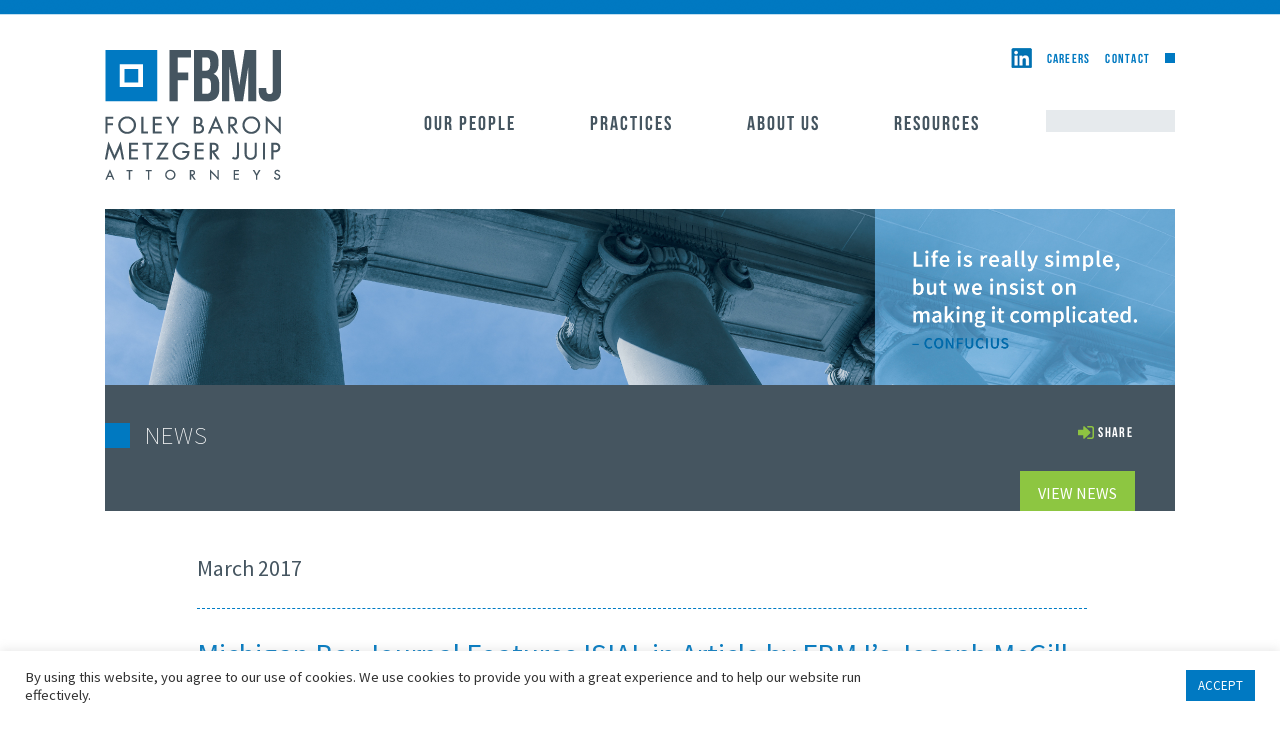

--- FILE ---
content_type: text/html; charset=UTF-8
request_url: https://fbmjlaw.com/fbmj-news/michigan-bar-journal-features-isial-in-article-by-fbmjs-joseph-mcgill/
body_size: 18726
content:
<!DOCTYPE html>
<html dir="ltr" lang="en-US" prefix="og: https://ogp.me/ns#" class="no-js">
<head>
	<meta charset="UTF-8">
	<meta name="viewport" content="width=device-width, initial-scale=1, maximum-scale=1">
    <meta name="format-detection" content="telephone=no">
	<link rel="profile" href="https://gmpg.org/xfn/11">
	<link rel="pingback" href="https://fbmjlaw.com/xmlrpc.php">
	<!--[if lt IE 9]>
	<script src="https://fbmjlaw.com/wp-content/themes/fbmj/js/html5.js"></script>
	<![endif]-->
	<script>(function(){document.documentElement.className='js'})();</script>
<meta name="twitter:site" content="" />
<meta name="twitter:image" content="https://fbmjlaw.com/wp-content/uploads/2015/05/slide2_left.png">

    <!-- Latest compiled and minified CSS for bootstrap-->
    <link rel="stylesheet" href="https://fbmjlaw.com/wp-content/themes/fbmj/bootstrap/3.2.0/css/bootstrap.min.css">
    <!-- Optional theme for bootstrap-->
    <link rel="stylesheet" href="https://fbmjlaw.com/wp-content/themes/fbmj/bootstrap/3.2.0/css/bootstrap-theme.min.css">

    <link href='https://fonts.googleapis.com/css?family=Oswald:400,300,700' rel='stylesheet' type='text/css'>
    <link href='https://fonts.googleapis.com/css?family=Source+Sans+Pro:400,600,700,300,200' rel='stylesheet' type='text/css'>
<link href='https://maxcdn.bootstrapcdn.com/font-awesome/4.3.0/css/font-awesome.min.css' rel='stylesheet' type='text/css'>
<link rel="stylesheet" href="https://fbmjlaw.com/wp-content/themes/fbmj/css/print.css" media="print">



<style>
	.linkedinmobile{
		float:right;
	}
	.iconhover:hover{
		opacity:0.6;
	}
.page-template-template-practices-page .panel-body h2 {
	font-size: 26px !important;
}
.news-heading a {
    font-weight: 300;
}
.news-heading .side-top a {
    font-weight: 400;
    float: none;
    margin-left: 3px;
    margin-right: 3px;
    position: relative;
    top: 1px;
}
div.entry-breadcum a {
    color: #fff;
    font-weight: 300;
}
.page-template-template-news .h-resource {
	color: #455560 !important;
}

.page-template-template-practices-page .h-practice {
	color: #455560 !important;
}

.page-template-page_archive_news .h-year {
	color: #455560 !important;
}


.page-template-template-news .h-resource:hover {
	color: #455560 !important;
}

.page-template-template-practices-page .h-practice:hover {
	color: #455560 !important;
}

.page-template-page_archive_news .h-year:hover {
	color: #455560 !important;
}
.page-template-page_archive_news .custom-archive-news {
    border-bottom: 0px !important;
    margin-top: -50px !important;
}
.page-template-page_archive_news .panel-default>.panel-heading {
    min-height: 40px;
    margin-bottom: 10px;
}
.page-template-page_archive_news .entry-content {
    margin-top: 48px !important;
    max-width: 1035px;
}
.news-heading .side-top a {
    font-weight: 400 !important;
    }

   .page-template-page_archive_news .panel-body, .page-template-template-practices-page .panel-body {
    padding: 15px;
    border-bottom: 0px dashed #007cc5 !important;
}
.page-template-page_archive_news .news-row h2 {
    border: 0px !important;

}
.panel-body {
	border: 0px !important;
}
.dv {
	display: block;
}
.mv {
	display: none;
}
@media (max-width:767px){
.page-template-page_archive_news .margin-minus , .page-template-template-practices-page .margin-minus {
display: none;
}
.dv {
	display: none;
}
.mv {
	display: block;
}
.page-template-page_archive_news .tagged-panel, .page-template-template-practices-page .tagged-panel {
    margin: 0px 15px !important;
    margin-top: 20px !important;
}
.page-template-page_archive_news .entry-content {
    margin-top: 25px !important;
}
.page-template-view-all-catgory-practices .news-wrap h2 {
	color: #455560 !important;
margin-bottom: 20px;
text-transform: capitalize;
margin-left: 0px !important;
padding-left: 0px !important;
margin-left: -20px !important;
}
.page-template-view-all-catgory-practices .news-row h2 {
    color: #455560 !important;
    margin-bottom: 20px;
    text-transform: capitalize;
    margin-left: 0px !important;
    padding-left: 0px !important;
    margin-left: 0px !important;
}
}
.page-template-template-practices-page .panel-body h2 a:hover {
    color: #88c847 !important;
}

#collapse2 .panel-body h2 a {
    padding: 0px !important;
}
.page-template-page_archive_news .panel-body h2, .page-template-template-practices-page .panel-body h2{
border-bottom:1px dashed #007cc5 !important;
}
.main-content-1 a {
    color: #132749;
    text-decoration: none;
    font-weight: 600;
}
.right-head-tt {
	margin-top: 20px !important;
}

/* .single-career article ul {
	margin-top: 20px;
} */
.single-career article ul li {
	font-size: 16px;
}

.single-career article ul {
	margin-bottom: 20px;
}

.single-career article ul:last-child {
	margin-bottom: initial;
}
.single-career article p a:hover {
    color: #8ec440 ;
}
@media (max-width:767px){
.news_details_page p {
    font-size: 18px !important;
    margin-top: 0px !important;
    margin-bottom: 0px !important;
}
.single-fbmj_practices .right-sidebar li a {
    color: #455560 !important;
    font-size: 16px;
}
.right-head-tt {
	margin-top: 0px !important;
}

}
	
@media (min-width:481px){	
	.linkedinmobile{
		display:none;
	}
</style>

	<title>Michigan Bar Journal Features ISIAL in Article by FBMJ’s Joseph McGill | Foley, Baron, Metzger &amp; Juip Attorneys, PLLC</title>
	<style>img:is([sizes="auto" i], [sizes^="auto," i]) { contain-intrinsic-size: 3000px 1500px }</style>
	
		<!-- All in One SEO 4.9.3 - aioseo.com -->
	<meta name="description" content="Attorney Joe McGill co-authored an article published in the March, 2017 edition of the Michigan Bar Journal featuring the Incorporated Society of Irish American Lawyers (ISIAL). McGill serves as the president of this specialty bar association comprised primarily of Michigan judges and attorneys with a personal connection to or interest in Irish-American heritage. The article" />
	<meta name="robots" content="max-image-preview:large" />
	<link rel="canonical" href="https://fbmjlaw.com/fbmj-news/michigan-bar-journal-features-isial-in-article-by-fbmjs-joseph-mcgill/" />
	<meta name="generator" content="All in One SEO (AIOSEO) 4.9.3" />
		<meta property="og:locale" content="en_US" />
		<meta property="og:site_name" content="Foley, Baron, Metzger &amp; Juip Attorneys, PLLC |" />
		<meta property="og:type" content="article" />
		<meta property="og:title" content="Michigan Bar Journal Features ISIAL in Article by FBMJ’s Joseph McGill | Foley, Baron, Metzger &amp; Juip Attorneys, PLLC" />
		<meta property="og:description" content="Attorney Joe McGill co-authored an article published in the March, 2017 edition of the Michigan Bar Journal featuring the Incorporated Society of Irish American Lawyers (ISIAL). McGill serves as the president of this specialty bar association comprised primarily of Michigan judges and attorneys with a personal connection to or interest in Irish-American heritage. The article" />
		<meta property="og:url" content="https://fbmjlaw.com/fbmj-news/michigan-bar-journal-features-isial-in-article-by-fbmjs-joseph-mcgill/" />
		<meta property="article:published_time" content="2017-03-15T15:17:26+00:00" />
		<meta property="article:modified_time" content="2017-05-26T15:53:19+00:00" />
		<meta name="twitter:card" content="summary" />
		<meta name="twitter:title" content="Michigan Bar Journal Features ISIAL in Article by FBMJ’s Joseph McGill | Foley, Baron, Metzger &amp; Juip Attorneys, PLLC" />
		<meta name="twitter:description" content="Attorney Joe McGill co-authored an article published in the March, 2017 edition of the Michigan Bar Journal featuring the Incorporated Society of Irish American Lawyers (ISIAL). McGill serves as the president of this specialty bar association comprised primarily of Michigan judges and attorneys with a personal connection to or interest in Irish-American heritage. The article" />
		<script type="application/ld+json" class="aioseo-schema">
			{"@context":"https:\/\/schema.org","@graph":[{"@type":"BreadcrumbList","@id":"https:\/\/fbmjlaw.com\/fbmj-news\/michigan-bar-journal-features-isial-in-article-by-fbmjs-joseph-mcgill\/#breadcrumblist","itemListElement":[{"@type":"ListItem","@id":"https:\/\/fbmjlaw.com#listItem","position":1,"name":"Home","item":"https:\/\/fbmjlaw.com","nextItem":{"@type":"ListItem","@id":"https:\/\/fbmjlaw.com\/fbmj-news\/#listItem","name":"News"}},{"@type":"ListItem","@id":"https:\/\/fbmjlaw.com\/fbmj-news\/#listItem","position":2,"name":"News","item":"https:\/\/fbmjlaw.com\/fbmj-news\/","nextItem":{"@type":"ListItem","@id":"https:\/\/fbmjlaw.com\/news_month\/march-2017\/#listItem","name":"March 2017"},"previousItem":{"@type":"ListItem","@id":"https:\/\/fbmjlaw.com#listItem","name":"Home"}},{"@type":"ListItem","@id":"https:\/\/fbmjlaw.com\/news_month\/march-2017\/#listItem","position":3,"name":"March 2017","item":"https:\/\/fbmjlaw.com\/news_month\/march-2017\/","nextItem":{"@type":"ListItem","@id":"https:\/\/fbmjlaw.com\/fbmj-news\/michigan-bar-journal-features-isial-in-article-by-fbmjs-joseph-mcgill\/#listItem","name":"Michigan Bar Journal Features ISIAL in Article by FBMJ\u2019s Joseph McGill"},"previousItem":{"@type":"ListItem","@id":"https:\/\/fbmjlaw.com\/fbmj-news\/#listItem","name":"News"}},{"@type":"ListItem","@id":"https:\/\/fbmjlaw.com\/fbmj-news\/michigan-bar-journal-features-isial-in-article-by-fbmjs-joseph-mcgill\/#listItem","position":4,"name":"Michigan Bar Journal Features ISIAL in Article by FBMJ\u2019s Joseph McGill","previousItem":{"@type":"ListItem","@id":"https:\/\/fbmjlaw.com\/news_month\/march-2017\/#listItem","name":"March 2017"}}]},{"@type":"Organization","@id":"https:\/\/fbmjlaw.com\/#organization","name":"Foley, Baron, Metzger & Juip Attorneys, PLLC","url":"https:\/\/fbmjlaw.com\/"},{"@type":"WebPage","@id":"https:\/\/fbmjlaw.com\/fbmj-news\/michigan-bar-journal-features-isial-in-article-by-fbmjs-joseph-mcgill\/#webpage","url":"https:\/\/fbmjlaw.com\/fbmj-news\/michigan-bar-journal-features-isial-in-article-by-fbmjs-joseph-mcgill\/","name":"Michigan Bar Journal Features ISIAL in Article by FBMJ\u2019s Joseph McGill | Foley, Baron, Metzger & Juip Attorneys, PLLC","description":"Attorney Joe McGill co-authored an article published in the March, 2017 edition of the Michigan Bar Journal featuring the Incorporated Society of Irish American Lawyers (ISIAL). McGill serves as the president of this specialty bar association comprised primarily of Michigan judges and attorneys with a personal connection to or interest in Irish-American heritage. The article","inLanguage":"en-US","isPartOf":{"@id":"https:\/\/fbmjlaw.com\/#website"},"breadcrumb":{"@id":"https:\/\/fbmjlaw.com\/fbmj-news\/michigan-bar-journal-features-isial-in-article-by-fbmjs-joseph-mcgill\/#breadcrumblist"},"image":{"@type":"ImageObject","url":"https:\/\/fbmjlaw.com\/wp-content\/uploads\/2017\/03\/FBMJ-IrishBarAssociation.jpg","@id":"https:\/\/fbmjlaw.com\/fbmj-news\/michigan-bar-journal-features-isial-in-article-by-fbmjs-joseph-mcgill\/#mainImage","width":277,"height":156},"primaryImageOfPage":{"@id":"https:\/\/fbmjlaw.com\/fbmj-news\/michigan-bar-journal-features-isial-in-article-by-fbmjs-joseph-mcgill\/#mainImage"},"datePublished":"2017-03-15T15:17:26-04:00","dateModified":"2017-05-26T15:53:19-04:00"},{"@type":"WebSite","@id":"https:\/\/fbmjlaw.com\/#website","url":"https:\/\/fbmjlaw.com\/","name":"Foley, Baron, Metzger & Juip Attorneys, PLLC","inLanguage":"en-US","publisher":{"@id":"https:\/\/fbmjlaw.com\/#organization"}}]}
		</script>
		<!-- All in One SEO -->

<link rel='dns-prefetch' href='//fonts.googleapis.com' />
<link rel="alternate" type="application/rss+xml" title="Foley, Baron, Metzger &amp; Juip Attorneys, PLLC &raquo; Feed" href="https://fbmjlaw.com/feed/" />
<link rel="alternate" type="application/rss+xml" title="Foley, Baron, Metzger &amp; Juip Attorneys, PLLC &raquo; Comments Feed" href="https://fbmjlaw.com/comments/feed/" />
<script type="text/javascript">
/* <![CDATA[ */
window._wpemojiSettings = {"baseUrl":"https:\/\/s.w.org\/images\/core\/emoji\/16.0.1\/72x72\/","ext":".png","svgUrl":"https:\/\/s.w.org\/images\/core\/emoji\/16.0.1\/svg\/","svgExt":".svg","source":{"concatemoji":"https:\/\/fbmjlaw.com\/wp-includes\/js\/wp-emoji-release.min.js?ver=6.8.3"}};
/*! This file is auto-generated */
!function(s,n){var o,i,e;function c(e){try{var t={supportTests:e,timestamp:(new Date).valueOf()};sessionStorage.setItem(o,JSON.stringify(t))}catch(e){}}function p(e,t,n){e.clearRect(0,0,e.canvas.width,e.canvas.height),e.fillText(t,0,0);var t=new Uint32Array(e.getImageData(0,0,e.canvas.width,e.canvas.height).data),a=(e.clearRect(0,0,e.canvas.width,e.canvas.height),e.fillText(n,0,0),new Uint32Array(e.getImageData(0,0,e.canvas.width,e.canvas.height).data));return t.every(function(e,t){return e===a[t]})}function u(e,t){e.clearRect(0,0,e.canvas.width,e.canvas.height),e.fillText(t,0,0);for(var n=e.getImageData(16,16,1,1),a=0;a<n.data.length;a++)if(0!==n.data[a])return!1;return!0}function f(e,t,n,a){switch(t){case"flag":return n(e,"\ud83c\udff3\ufe0f\u200d\u26a7\ufe0f","\ud83c\udff3\ufe0f\u200b\u26a7\ufe0f")?!1:!n(e,"\ud83c\udde8\ud83c\uddf6","\ud83c\udde8\u200b\ud83c\uddf6")&&!n(e,"\ud83c\udff4\udb40\udc67\udb40\udc62\udb40\udc65\udb40\udc6e\udb40\udc67\udb40\udc7f","\ud83c\udff4\u200b\udb40\udc67\u200b\udb40\udc62\u200b\udb40\udc65\u200b\udb40\udc6e\u200b\udb40\udc67\u200b\udb40\udc7f");case"emoji":return!a(e,"\ud83e\udedf")}return!1}function g(e,t,n,a){var r="undefined"!=typeof WorkerGlobalScope&&self instanceof WorkerGlobalScope?new OffscreenCanvas(300,150):s.createElement("canvas"),o=r.getContext("2d",{willReadFrequently:!0}),i=(o.textBaseline="top",o.font="600 32px Arial",{});return e.forEach(function(e){i[e]=t(o,e,n,a)}),i}function t(e){var t=s.createElement("script");t.src=e,t.defer=!0,s.head.appendChild(t)}"undefined"!=typeof Promise&&(o="wpEmojiSettingsSupports",i=["flag","emoji"],n.supports={everything:!0,everythingExceptFlag:!0},e=new Promise(function(e){s.addEventListener("DOMContentLoaded",e,{once:!0})}),new Promise(function(t){var n=function(){try{var e=JSON.parse(sessionStorage.getItem(o));if("object"==typeof e&&"number"==typeof e.timestamp&&(new Date).valueOf()<e.timestamp+604800&&"object"==typeof e.supportTests)return e.supportTests}catch(e){}return null}();if(!n){if("undefined"!=typeof Worker&&"undefined"!=typeof OffscreenCanvas&&"undefined"!=typeof URL&&URL.createObjectURL&&"undefined"!=typeof Blob)try{var e="postMessage("+g.toString()+"("+[JSON.stringify(i),f.toString(),p.toString(),u.toString()].join(",")+"));",a=new Blob([e],{type:"text/javascript"}),r=new Worker(URL.createObjectURL(a),{name:"wpTestEmojiSupports"});return void(r.onmessage=function(e){c(n=e.data),r.terminate(),t(n)})}catch(e){}c(n=g(i,f,p,u))}t(n)}).then(function(e){for(var t in e)n.supports[t]=e[t],n.supports.everything=n.supports.everything&&n.supports[t],"flag"!==t&&(n.supports.everythingExceptFlag=n.supports.everythingExceptFlag&&n.supports[t]);n.supports.everythingExceptFlag=n.supports.everythingExceptFlag&&!n.supports.flag,n.DOMReady=!1,n.readyCallback=function(){n.DOMReady=!0}}).then(function(){return e}).then(function(){var e;n.supports.everything||(n.readyCallback(),(e=n.source||{}).concatemoji?t(e.concatemoji):e.wpemoji&&e.twemoji&&(t(e.twemoji),t(e.wpemoji)))}))}((window,document),window._wpemojiSettings);
/* ]]> */
</script>
<style id='wp-emoji-styles-inline-css' type='text/css'>

	img.wp-smiley, img.emoji {
		display: inline !important;
		border: none !important;
		box-shadow: none !important;
		height: 1em !important;
		width: 1em !important;
		margin: 0 0.07em !important;
		vertical-align: -0.1em !important;
		background: none !important;
		padding: 0 !important;
	}
</style>
<link rel='stylesheet' id='wp-block-library-css' href='https://fbmjlaw.com/wp-includes/css/dist/block-library/style.min.css?ver=6.8.3' type='text/css' media='all' />
<style id='classic-theme-styles-inline-css' type='text/css'>
/*! This file is auto-generated */
.wp-block-button__link{color:#fff;background-color:#32373c;border-radius:9999px;box-shadow:none;text-decoration:none;padding:calc(.667em + 2px) calc(1.333em + 2px);font-size:1.125em}.wp-block-file__button{background:#32373c;color:#fff;text-decoration:none}
</style>
<link rel='stylesheet' id='aioseo/css/src/vue/standalone/blocks/table-of-contents/global.scss-css' href='https://fbmjlaw.com/wp-content/plugins/all-in-one-seo-pack/dist/Lite/assets/css/table-of-contents/global.e90f6d47.css?ver=4.9.3' type='text/css' media='all' />
<style id='global-styles-inline-css' type='text/css'>
:root{--wp--preset--aspect-ratio--square: 1;--wp--preset--aspect-ratio--4-3: 4/3;--wp--preset--aspect-ratio--3-4: 3/4;--wp--preset--aspect-ratio--3-2: 3/2;--wp--preset--aspect-ratio--2-3: 2/3;--wp--preset--aspect-ratio--16-9: 16/9;--wp--preset--aspect-ratio--9-16: 9/16;--wp--preset--color--black: #000000;--wp--preset--color--cyan-bluish-gray: #abb8c3;--wp--preset--color--white: #ffffff;--wp--preset--color--pale-pink: #f78da7;--wp--preset--color--vivid-red: #cf2e2e;--wp--preset--color--luminous-vivid-orange: #ff6900;--wp--preset--color--luminous-vivid-amber: #fcb900;--wp--preset--color--light-green-cyan: #7bdcb5;--wp--preset--color--vivid-green-cyan: #00d084;--wp--preset--color--pale-cyan-blue: #8ed1fc;--wp--preset--color--vivid-cyan-blue: #0693e3;--wp--preset--color--vivid-purple: #9b51e0;--wp--preset--gradient--vivid-cyan-blue-to-vivid-purple: linear-gradient(135deg,rgba(6,147,227,1) 0%,rgb(155,81,224) 100%);--wp--preset--gradient--light-green-cyan-to-vivid-green-cyan: linear-gradient(135deg,rgb(122,220,180) 0%,rgb(0,208,130) 100%);--wp--preset--gradient--luminous-vivid-amber-to-luminous-vivid-orange: linear-gradient(135deg,rgba(252,185,0,1) 0%,rgba(255,105,0,1) 100%);--wp--preset--gradient--luminous-vivid-orange-to-vivid-red: linear-gradient(135deg,rgba(255,105,0,1) 0%,rgb(207,46,46) 100%);--wp--preset--gradient--very-light-gray-to-cyan-bluish-gray: linear-gradient(135deg,rgb(238,238,238) 0%,rgb(169,184,195) 100%);--wp--preset--gradient--cool-to-warm-spectrum: linear-gradient(135deg,rgb(74,234,220) 0%,rgb(151,120,209) 20%,rgb(207,42,186) 40%,rgb(238,44,130) 60%,rgb(251,105,98) 80%,rgb(254,248,76) 100%);--wp--preset--gradient--blush-light-purple: linear-gradient(135deg,rgb(255,206,236) 0%,rgb(152,150,240) 100%);--wp--preset--gradient--blush-bordeaux: linear-gradient(135deg,rgb(254,205,165) 0%,rgb(254,45,45) 50%,rgb(107,0,62) 100%);--wp--preset--gradient--luminous-dusk: linear-gradient(135deg,rgb(255,203,112) 0%,rgb(199,81,192) 50%,rgb(65,88,208) 100%);--wp--preset--gradient--pale-ocean: linear-gradient(135deg,rgb(255,245,203) 0%,rgb(182,227,212) 50%,rgb(51,167,181) 100%);--wp--preset--gradient--electric-grass: linear-gradient(135deg,rgb(202,248,128) 0%,rgb(113,206,126) 100%);--wp--preset--gradient--midnight: linear-gradient(135deg,rgb(2,3,129) 0%,rgb(40,116,252) 100%);--wp--preset--font-size--small: 13px;--wp--preset--font-size--medium: 20px;--wp--preset--font-size--large: 36px;--wp--preset--font-size--x-large: 42px;--wp--preset--spacing--20: 0.44rem;--wp--preset--spacing--30: 0.67rem;--wp--preset--spacing--40: 1rem;--wp--preset--spacing--50: 1.5rem;--wp--preset--spacing--60: 2.25rem;--wp--preset--spacing--70: 3.38rem;--wp--preset--spacing--80: 5.06rem;--wp--preset--shadow--natural: 6px 6px 9px rgba(0, 0, 0, 0.2);--wp--preset--shadow--deep: 12px 12px 50px rgba(0, 0, 0, 0.4);--wp--preset--shadow--sharp: 6px 6px 0px rgba(0, 0, 0, 0.2);--wp--preset--shadow--outlined: 6px 6px 0px -3px rgba(255, 255, 255, 1), 6px 6px rgba(0, 0, 0, 1);--wp--preset--shadow--crisp: 6px 6px 0px rgba(0, 0, 0, 1);}:where(.is-layout-flex){gap: 0.5em;}:where(.is-layout-grid){gap: 0.5em;}body .is-layout-flex{display: flex;}.is-layout-flex{flex-wrap: wrap;align-items: center;}.is-layout-flex > :is(*, div){margin: 0;}body .is-layout-grid{display: grid;}.is-layout-grid > :is(*, div){margin: 0;}:where(.wp-block-columns.is-layout-flex){gap: 2em;}:where(.wp-block-columns.is-layout-grid){gap: 2em;}:where(.wp-block-post-template.is-layout-flex){gap: 1.25em;}:where(.wp-block-post-template.is-layout-grid){gap: 1.25em;}.has-black-color{color: var(--wp--preset--color--black) !important;}.has-cyan-bluish-gray-color{color: var(--wp--preset--color--cyan-bluish-gray) !important;}.has-white-color{color: var(--wp--preset--color--white) !important;}.has-pale-pink-color{color: var(--wp--preset--color--pale-pink) !important;}.has-vivid-red-color{color: var(--wp--preset--color--vivid-red) !important;}.has-luminous-vivid-orange-color{color: var(--wp--preset--color--luminous-vivid-orange) !important;}.has-luminous-vivid-amber-color{color: var(--wp--preset--color--luminous-vivid-amber) !important;}.has-light-green-cyan-color{color: var(--wp--preset--color--light-green-cyan) !important;}.has-vivid-green-cyan-color{color: var(--wp--preset--color--vivid-green-cyan) !important;}.has-pale-cyan-blue-color{color: var(--wp--preset--color--pale-cyan-blue) !important;}.has-vivid-cyan-blue-color{color: var(--wp--preset--color--vivid-cyan-blue) !important;}.has-vivid-purple-color{color: var(--wp--preset--color--vivid-purple) !important;}.has-black-background-color{background-color: var(--wp--preset--color--black) !important;}.has-cyan-bluish-gray-background-color{background-color: var(--wp--preset--color--cyan-bluish-gray) !important;}.has-white-background-color{background-color: var(--wp--preset--color--white) !important;}.has-pale-pink-background-color{background-color: var(--wp--preset--color--pale-pink) !important;}.has-vivid-red-background-color{background-color: var(--wp--preset--color--vivid-red) !important;}.has-luminous-vivid-orange-background-color{background-color: var(--wp--preset--color--luminous-vivid-orange) !important;}.has-luminous-vivid-amber-background-color{background-color: var(--wp--preset--color--luminous-vivid-amber) !important;}.has-light-green-cyan-background-color{background-color: var(--wp--preset--color--light-green-cyan) !important;}.has-vivid-green-cyan-background-color{background-color: var(--wp--preset--color--vivid-green-cyan) !important;}.has-pale-cyan-blue-background-color{background-color: var(--wp--preset--color--pale-cyan-blue) !important;}.has-vivid-cyan-blue-background-color{background-color: var(--wp--preset--color--vivid-cyan-blue) !important;}.has-vivid-purple-background-color{background-color: var(--wp--preset--color--vivid-purple) !important;}.has-black-border-color{border-color: var(--wp--preset--color--black) !important;}.has-cyan-bluish-gray-border-color{border-color: var(--wp--preset--color--cyan-bluish-gray) !important;}.has-white-border-color{border-color: var(--wp--preset--color--white) !important;}.has-pale-pink-border-color{border-color: var(--wp--preset--color--pale-pink) !important;}.has-vivid-red-border-color{border-color: var(--wp--preset--color--vivid-red) !important;}.has-luminous-vivid-orange-border-color{border-color: var(--wp--preset--color--luminous-vivid-orange) !important;}.has-luminous-vivid-amber-border-color{border-color: var(--wp--preset--color--luminous-vivid-amber) !important;}.has-light-green-cyan-border-color{border-color: var(--wp--preset--color--light-green-cyan) !important;}.has-vivid-green-cyan-border-color{border-color: var(--wp--preset--color--vivid-green-cyan) !important;}.has-pale-cyan-blue-border-color{border-color: var(--wp--preset--color--pale-cyan-blue) !important;}.has-vivid-cyan-blue-border-color{border-color: var(--wp--preset--color--vivid-cyan-blue) !important;}.has-vivid-purple-border-color{border-color: var(--wp--preset--color--vivid-purple) !important;}.has-vivid-cyan-blue-to-vivid-purple-gradient-background{background: var(--wp--preset--gradient--vivid-cyan-blue-to-vivid-purple) !important;}.has-light-green-cyan-to-vivid-green-cyan-gradient-background{background: var(--wp--preset--gradient--light-green-cyan-to-vivid-green-cyan) !important;}.has-luminous-vivid-amber-to-luminous-vivid-orange-gradient-background{background: var(--wp--preset--gradient--luminous-vivid-amber-to-luminous-vivid-orange) !important;}.has-luminous-vivid-orange-to-vivid-red-gradient-background{background: var(--wp--preset--gradient--luminous-vivid-orange-to-vivid-red) !important;}.has-very-light-gray-to-cyan-bluish-gray-gradient-background{background: var(--wp--preset--gradient--very-light-gray-to-cyan-bluish-gray) !important;}.has-cool-to-warm-spectrum-gradient-background{background: var(--wp--preset--gradient--cool-to-warm-spectrum) !important;}.has-blush-light-purple-gradient-background{background: var(--wp--preset--gradient--blush-light-purple) !important;}.has-blush-bordeaux-gradient-background{background: var(--wp--preset--gradient--blush-bordeaux) !important;}.has-luminous-dusk-gradient-background{background: var(--wp--preset--gradient--luminous-dusk) !important;}.has-pale-ocean-gradient-background{background: var(--wp--preset--gradient--pale-ocean) !important;}.has-electric-grass-gradient-background{background: var(--wp--preset--gradient--electric-grass) !important;}.has-midnight-gradient-background{background: var(--wp--preset--gradient--midnight) !important;}.has-small-font-size{font-size: var(--wp--preset--font-size--small) !important;}.has-medium-font-size{font-size: var(--wp--preset--font-size--medium) !important;}.has-large-font-size{font-size: var(--wp--preset--font-size--large) !important;}.has-x-large-font-size{font-size: var(--wp--preset--font-size--x-large) !important;}
:where(.wp-block-post-template.is-layout-flex){gap: 1.25em;}:where(.wp-block-post-template.is-layout-grid){gap: 1.25em;}
:where(.wp-block-columns.is-layout-flex){gap: 2em;}:where(.wp-block-columns.is-layout-grid){gap: 2em;}
:root :where(.wp-block-pullquote){font-size: 1.5em;line-height: 1.6;}
</style>
<link rel='stylesheet' id='cookie-law-info-css' href='https://fbmjlaw.com/wp-content/plugins/cookie-law-info/legacy/public/css/cookie-law-info-public.css?ver=3.3.9.1' type='text/css' media='all' />
<link rel='stylesheet' id='cookie-law-info-gdpr-css' href='https://fbmjlaw.com/wp-content/plugins/cookie-law-info/legacy/public/css/cookie-law-info-gdpr.css?ver=3.3.9.1' type='text/css' media='all' />
<link rel='stylesheet' id='wpsm_ac-font-awesome-front-css' href='https://fbmjlaw.com/wp-content/plugins/responsive-accordion-and-collapse/css/font-awesome/css/font-awesome.min.css?ver=6.8.3' type='text/css' media='all' />
<link rel='stylesheet' id='wpsm_ac_bootstrap-front-css' href='https://fbmjlaw.com/wp-content/plugins/responsive-accordion-and-collapse/css/bootstrap-front.css?ver=6.8.3' type='text/css' media='all' />
<link rel='stylesheet' id='wp-components-css' href='https://fbmjlaw.com/wp-includes/css/dist/components/style.min.css?ver=6.8.3' type='text/css' media='all' />
<link rel='stylesheet' id='godaddy-styles-css' href='https://fbmjlaw.com/wp-content/mu-plugins/vendor/wpex/godaddy-launch/includes/Dependencies/GoDaddy/Styles/build/latest.css?ver=2.0.2' type='text/css' media='all' />
<link rel='stylesheet' id='twentyfifteen-fonts-css' href='//fonts.googleapis.com/css?family=Noto+Sans%3A400italic%2C700italic%2C400%2C700%7CNoto+Serif%3A400italic%2C700italic%2C400%2C700%7CInconsolata%3A400%2C700&#038;subset=latin%2Clatin-ext' type='text/css' media='all' />
<link rel='stylesheet' id='genericons-css' href='https://fbmjlaw.com/wp-content/themes/fbmj/genericons/genericons.css?ver=3.2' type='text/css' media='all' />
<link rel='stylesheet' id='twentyfifteen-style-css' href='https://fbmjlaw.com/wp-content/themes/fbmj/style.css?ver=6.8.3' type='text/css' media='all' />
<style id='twentyfifteen-style-inline-css' type='text/css'>

            .post-navigation .nav-previous { background-image: url(https://fbmjlaw.com/wp-content/uploads/2017/03/FBMJ-Medical-Malpractice.jpg); }
            .post-navigation .nav-previous .post-title, .post-navigation .nav-previous a:hover .post-title, .post-navigation .nav-previous .meta-nav { color: #fff; }
            .post-navigation .nav-previous a:before { background-color: rgba(0, 0, 0, 0.4); }
        
            .post-navigation .nav-next { background-image: url(https://fbmjlaw.com/wp-content/uploads/2017/04/FBMJ-Medical-Marijuana-Policy.jpg); }
            .post-navigation .nav-next .post-title, .post-navigation .nav-next a:hover .post-title, .post-navigation .nav-next .meta-nav { color: #fff; }
            .post-navigation .nav-next a:before { background-color: rgba(0, 0, 0, 0.4); }
        
</style>
<!--[if lt IE 9]>
<link rel='stylesheet' id='twentyfifteen-ie-css' href='https://fbmjlaw.com/wp-content/themes/fbmj/css/ie.css?ver=20141010' type='text/css' media='all' />
<![endif]-->
<!--[if lt IE 8]>
<link rel='stylesheet' id='twentyfifteen-ie7-css' href='https://fbmjlaw.com/wp-content/themes/fbmj/css/ie7.css?ver=20141010' type='text/css' media='all' />
<![endif]-->
<link rel='stylesheet' id='custom-css' href='https://fbmjlaw.com/wp-content/themes/fbmj/css/custom.css?ver=6.8.3' type='text/css' media='all' />
<link rel='stylesheet' id='heateor_sss_frontend_css-css' href='https://fbmjlaw.com/wp-content/plugins/sassy-social-share/public/css/sassy-social-share-public.css?ver=3.3.79' type='text/css' media='all' />
<style id='heateor_sss_frontend_css-inline-css' type='text/css'>
.heateor_sss_button_instagram span.heateor_sss_svg,a.heateor_sss_instagram span.heateor_sss_svg{background:radial-gradient(circle at 30% 107%,#fdf497 0,#fdf497 5%,#fd5949 45%,#d6249f 60%,#285aeb 90%)}div.heateor_sss_horizontal_sharing a.heateor_sss_button_instagram span{background:#8ec341!important;}div.heateor_sss_standard_follow_icons_container a.heateor_sss_button_instagram span{background:#8ec341}div.heateor_sss_horizontal_sharing a.heateor_sss_button_instagram span:hover{background:#8ec341!important;}div.heateor_sss_standard_follow_icons_container a.heateor_sss_button_instagram span:hover{background:#8ec341}.heateor_sss_horizontal_sharing .heateor_sss_svg,.heateor_sss_standard_follow_icons_container .heateor_sss_svg{background-color:#8ec341!important;background:#8ec341!important;color:#fff;border-width:0px;border-style:solid;border-color:transparent}div.heateor_sss_horizontal_sharing span.heateor_sss_svg svg:hover path:not(.heateor_sss_no_fill),div.heateor_sss_horizontal_sharing span.heateor_sss_svg svg:hover ellipse, div.heateor_sss_horizontal_sharing span.heateor_sss_svg svg:hover circle, div.heateor_sss_horizontal_sharing span.heateor_sss_svg svg:hover polygon, div.heateor_sss_horizontal_sharing span.heateor_sss_svg svg:hover rect:not(.heateor_sss_no_fill){fill:#fff}div.heateor_sss_horizontal_sharing span.heateor_sss_svg svg:hover path.heateor_sss_svg_stroke, div.heateor_sss_horizontal_sharing span.heateor_sss_svg svg:hover rect.heateor_sss_svg_stroke{stroke:#fff}.heateor_sss_horizontal_sharing span.heateor_sss_svg:hover,.heateor_sss_standard_follow_icons_container span.heateor_sss_svg:hover{background-color:#8ec341!important;background:#8ec341!importantcolor:#fff;border-color:transparent;}.heateor_sss_vertical_sharing span.heateor_sss_svg,.heateor_sss_floating_follow_icons_container span.heateor_sss_svg{color:#fff;border-width:0px;border-style:solid;border-color:transparent;}.heateor_sss_vertical_sharing span.heateor_sss_svg:hover,.heateor_sss_floating_follow_icons_container span.heateor_sss_svg:hover{border-color:transparent;}@media screen and (max-width:783px) {.heateor_sss_vertical_sharing{display:none!important}}
</style>
<script type="text/javascript" src="https://fbmjlaw.com/wp-includes/js/jquery/jquery.min.js?ver=3.7.1" id="jquery-core-js"></script>
<script type="text/javascript" src="https://fbmjlaw.com/wp-includes/js/jquery/jquery-migrate.min.js?ver=3.4.1" id="jquery-migrate-js"></script>
<script type="text/javascript" id="cookie-law-info-js-extra">
/* <![CDATA[ */
var Cli_Data = {"nn_cookie_ids":[],"cookielist":[],"non_necessary_cookies":[],"ccpaEnabled":"","ccpaRegionBased":"","ccpaBarEnabled":"","strictlyEnabled":["necessary","obligatoire"],"ccpaType":"gdpr","js_blocking":"1","custom_integration":"","triggerDomRefresh":"","secure_cookies":""};
var cli_cookiebar_settings = {"animate_speed_hide":"500","animate_speed_show":"500","background":"#FFF","border":"#b1a6a6c2","border_on":"","button_1_button_colour":"#0079c2","button_1_button_hover":"#00619b","button_1_link_colour":"#fff","button_1_as_button":"1","button_1_new_win":"","button_2_button_colour":"#333","button_2_button_hover":"#292929","button_2_link_colour":"#444","button_2_as_button":"","button_2_hidebar":"","button_3_button_colour":"#3566bb","button_3_button_hover":"#2a5296","button_3_link_colour":"#fff","button_3_as_button":"1","button_3_new_win":"","button_4_button_colour":"#000","button_4_button_hover":"#000000","button_4_link_colour":"#333333","button_4_as_button":"","button_7_button_colour":"#61a229","button_7_button_hover":"#4e8221","button_7_link_colour":"#fff","button_7_as_button":"1","button_7_new_win":"","font_family":"inherit","header_fix":"","notify_animate_hide":"1","notify_animate_show":"","notify_div_id":"#cookie-law-info-bar","notify_position_horizontal":"right","notify_position_vertical":"bottom","scroll_close":"","scroll_close_reload":"","accept_close_reload":"","reject_close_reload":"","showagain_tab":"","showagain_background":"#fff","showagain_border":"#000","showagain_div_id":"#cookie-law-info-again","showagain_x_position":"100px","text":"#333333","show_once_yn":"","show_once":"10000","logging_on":"","as_popup":"","popup_overlay":"1","bar_heading_text":"","cookie_bar_as":"banner","popup_showagain_position":"bottom-right","widget_position":"left"};
var log_object = {"ajax_url":"https:\/\/fbmjlaw.com\/wp-admin\/admin-ajax.php"};
/* ]]> */
</script>
<script type="text/javascript" src="https://fbmjlaw.com/wp-content/plugins/cookie-law-info/legacy/public/js/cookie-law-info-public.js?ver=3.3.9.1" id="cookie-law-info-js"></script>
<link rel="https://api.w.org/" href="https://fbmjlaw.com/wp-json/" /><link rel="EditURI" type="application/rsd+xml" title="RSD" href="https://fbmjlaw.com/xmlrpc.php?rsd" />
<meta name="generator" content="WordPress 6.8.3" />
<link rel='shortlink' href='https://fbmjlaw.com/?p=788' />
<link rel="alternate" title="oEmbed (JSON)" type="application/json+oembed" href="https://fbmjlaw.com/wp-json/oembed/1.0/embed?url=https%3A%2F%2Ffbmjlaw.com%2Ffbmj-news%2Fmichigan-bar-journal-features-isial-in-article-by-fbmjs-joseph-mcgill%2F" />
<link rel="alternate" title="oEmbed (XML)" type="text/xml+oembed" href="https://fbmjlaw.com/wp-json/oembed/1.0/embed?url=https%3A%2F%2Ffbmjlaw.com%2Ffbmj-news%2Fmichigan-bar-journal-features-isial-in-article-by-fbmjs-joseph-mcgill%2F&#038;format=xml" />
<link rel="Shortcut Icon" type="image/x-icon" href="https://fbmjlaw.com/wp-content/themes/fbmj/images/favicon.ico" /><script>
(function() {
	(function (i, s, o, g, r, a, m) {
		i['GoogleAnalyticsObject'] = r;
		i[r] = i[r] || function () {
				(i[r].q = i[r].q || []).push(arguments)
			}, i[r].l = 1 * new Date();
		a = s.createElement(o),
			m = s.getElementsByTagName(o)[0];
		a.async = 1;
		a.src = g;
		m.parentNode.insertBefore(a, m)
	})(window, document, 'script', 'https://google-analytics.com/analytics.js', 'ga');

	ga('create', 'UA-72857450-1', 'auto');
			ga('send', 'pageview');
	})();
</script>
		<style type="text/css" id="wp-custom-css">
			.single-fbmj_practices .panel-body ul li.filter_category {
	padding: 0;
	height: auto;
	margin: 0;
	margin-bottom: 10px;
}

.single-fbmj_practices .panel-body.padding_top0 {
	padding-left: 0;
}
.single-fbmj_practices .panel-body ul li.filter_category h5 {
	margin-bottom: 7px;
}
.single-fbmj_practices .panel-body ul li.filter_category .sub-list-inner li {
	padding: 0;
	margin: 0;
	line-height: 1.5 !important;
}

@media only screen and (max-width: 480px){
	.news-row h2{
		clear:both
	}
	.page-template-template-covid-19 .entry-content { margin-top: 0px;		margin-left:0px;	}

	.news-feed-box h2 {margin-bottom: 22px;}

}

footer.footer-content.home-footer {  background-color: #ebeef1;margin-top: 40px;}

.custom-para-bottom{padding-right:20px}

@media only screen and (min-width: 481px){

	.page-id-1734 .news-row {position: relative;left: -4px !important;}

}

.page-id-1734 .covid-19-bottom { border-bottom: none ;}

.page-id-1734 .author-right img{ width:225px;height:108px;}

.postid-792 .panel-group{display: none}


/* 12/05/2022 */

footer.home-footer .footer-left {float: left;width: calc(100% - 350px);}

footer.home-footer .footer-right {float: left;width: 330px;margin-left: 20px;padding-left: 35px;
	text-align:left}

footer.home-footer .footer-left img {float: left;}

footer.home-footer .footer-left p {float: left;width: calc(100% - 100px);padding-left: 20px;text-transform: none;line-height: normal;font-size: 16px;letter-spacing: 0;
}


@media only screen and (max-width: 767px) {
	.rightpart-bar-people {
		padding: 20px 20px 20px 20px !important;
	}
	.professional, .personal {
		float: left;
	}
	footer.home-footer .footer-left {width: 100%;
	}

	footer.home-footer .footer-right {padding: 0;margin: 0;width: 100%;}  

}
@media only screen and (min-width: 481px){
	.mobiledisp{
		display:none;
	}
}

@media only screen and (max-width: 480px) {
.rightpart-bar-people {
        width: auto;
    }
}
@media only screen and (max-width: 480px) {
	.rightpart-bar-people {
		padding: 20px 20px 20px 30px !important;
	}

	.desktopdisp{
		display:none;
	}


	.news-feed-box h2{
		margin-bottom: 0px !important
	}
	footer.home-footer .footer-left p{width:100%;padding:0; text-align: left;}

	footer.home-footer{text-align: left;}

	footer.home-footer .footer-left img {float: none;margin-bottom:15px}

	footer.home-footer .footer-left p a {float: none; display: inline-block;padding-top:10px}

	footer.home-footer .footer-right {margin-top: 20px;}

}

.all-services ul.mini li {display:none;}

.all-services ul.mini li.active_icon_pop {display: block;}

.container.page-heading h1.entry-title.ron {float: left;width: 50%;}

div.heateor_sss_follow_ul a, div.heateor_sss_horizontal_sharing div.heateor_sss_sharing_ul a { float: right;margin-left: 10px;}

span.icon-text {font-family: "Conv_BebasNeue Bold";font-weight: normal;letter-spacing: 1pt;font-size: 14px;padding-left: 5px;color: #fff;}

div.heateor_sss_follow_ul a span, div.heateor_sss_horizontal_sharing div.heateor_sss_sharing_ul a span {float: inherit;}

div.heateor_sss_follow_ul a .icon-text:hover, div.heateor_sss_horizontal_sharing div.heateor_sss_sharing_ul a .icon-text:hover {color: #8ec341;}

div#heateor_sss_sharing_more_providers .filter {display: none;}

div#heateor_sss_sharing_more_providers .footer-panel {display:none;}

div#heateor_sss_sharing_more_providers .all-services {height: auto;}

div#heateor_sss_sharing_more_providers .all-services li.active_icon_pop span:nth-child(2) {display: none !important;}

div#heateor_sss_sharing_more_providers .all-services li.active_icon_pop {width: auto !important;padding: 0;}

div#heateor_sss_sharing_more_providers {height: auto;width: auto; left: 60%;}

div#heateor_sss_sharing_more_providers .all-services li.active_icon_pop span.heateor_sss_svg {width: 45px !important;height: 45px !important;}
div#heateor_sss_sharing_more_providers .all-services li.active_icon_pop a {padding: 2px;}

div.heateor_sss_horizontal_sharing div.heateor_sss_sharing_ul a {cursor: pointer;padding-left: 18px !important;background: url(https://fbmjlaw.com/wp-content/themes/fbmj/images/print_icon.png) no-repeat left 0;}

.heateor_sss_sharing_ul a.heateor_sss_button_print span.heateor_sss_svg {display: none !important;}

div.heateor_sss_horizontal_sharing div.heateor_sss_sharing_ul a span.icon-text.print-txt { font-family: "Conv_BebasNeue Bold";font-weight: normal;letter-spacing: 1pt;font-size: 14px;line-height: normal;padding: 0;}

div.heateor_sss_horizontal_sharing div.heateor_sss_sharing_ul a:hover {opacity: .7;}

div.heateor_sss_horizontal_sharing div.heateor_sss_sharing_ul a.heateor_sss_more {background: url(https://fbmjlaw.com/wp-content/themes/fbmj/images/share_link.png) no-repeat left 0 !important;position:relative;    padding-left:20px !important;}

div.heateor_sss_horizontal_sharing div.heateor_sss_sharing_ul a.heateor_sss_more span.heateor_sss_svg svg {display: none !important;}

div.heateor_sss_horizontal_sharing div.heateor_sss_sharing_ul a.heateor_sss_more span.heateor_sss_svg {background: transparent !important;left: 0;width: 100% !important;position:absolute;}                                 
div.heateor_sss_horizontal_sharing div.heateor_sss_sharing_ul a.heateor_sss_more span.icon-text.share-txt {font-family: "Conv_BebasNeue Bold";font-weight: normal;letter-spacing: 1pt;font-size: 14px;line-height: normal;padding: 0;}

div#heateor_sss_sharing_more_providers {left: 50%;top: 30%; transform:translate(-50%, -50%); margin: 0;width: 280px;}

div#heateor_sss_sharing_more_providers ul.mini {text-align: center;}

div#heateor_sss_sharing_more_providers .all-services li.active_icon_pop {float:none; display: inline-block;}



/* 26/05/2022 */

p {text-align: left;} 

.content-top.caree p {text-align: left;}

.footer-content span{
	line-height:15px
}

.br-f{
	clear:both !important
}

a.view-news{
	bottom:0px;
	right:42px
}


a.readmorebtn {
	color: #88c847;
	font-weight: 600;
}




.heateor_sss_button_print{
	display:none !important
}



@media screen and (max-width: 500px) {
	span.icon-text{
		color:#0079c2 !important
	}

	.our-people-mobile{
		border-bottom: 1px solid #95a2ac;
	}
	.people-block h3{
		border-bottom: 0px solid #95a2ac;
	}
}


.br-d{
	margin-top:-5px
}

.mobiledisp
.upper{
	clear:both
}


@media screen and (min-width: 769px) {
.people-block h3{
	font-size:16px !important
	}}
		</style>
		</head>

<body class="wp-singular fbmj-news-template-default single single-fbmj-news postid-788 wp-theme-fbmj">
<div id="page">
<header class="header-content">
	<div class="container">
    	<ul class="top-right-links display-none">
			<li><a href="https://www.linkedin.com/company/foley-baron-metzger-&-juip-pllc/" target="_blank" class="iconhover"><img src="https://fbmjlaw.com/wp-content/uploads/2020/07/linkedin-icon.png" alt="linkedin icon" /></a></li>
        	<li><a href="https://fbmjlaw.com/careers">Careers</a></li>
        	<li><a href="https://fbmjlaw.com/contact">Contact</a></li>
            <li><span></span></li>
        </ul>

        <div class="company-logo"><a href="https://fbmjlaw.com/"><img border="0" alt="Logo" src="https://fbmjlaw.com/wp-content/themes/fbmj/images/company-logo.png" /></a></div>

        <nav id="nav" class="navbar navbar-default menu-main-container" role="navigation">
            <!-- Brand and toggle get grouped for better mobile display -->
            <div class="navbar-header visible-xs">
                <button type="button" class="navbar-toggle" data-toggle="collapse" data-target=".navbar-ex1-collapse">
                    <span class="sr-only">Toggle navigation</span>
                    <span class="icon-bar"></span>
                    <span class="icon-bar"></span>
                    <span class="icon-bar"></span>
                </button>
                <a class="navbar-brand" href="#"></a>
            </div>

            <!-- Collect the nav links, forms, and other content for toggling -->
            <div class="collapse navbar-collapse navbar-ex1-collapse">
                <ul id="menu-mainmenu" class="nav navbar-nav no-float"><li id="menu-item-14" class="menu-item menu-item-type-post_type menu-item-object-page menu-item-has-children menu-item-14 dropdown"><a title="Our People" href="https://fbmjlaw.com/our-people/" data-toggle="dropdown" class="dropdown-toggle">Our People <span class="caret"></span></a>
<ul role="menu" class=" dropdown-menu">
	<li id="menu-item-543" class="menu-item menu-item-type-post_type menu-item-object-fbmj_people menu-item-543"><a title="Richard S. Baron" href="https://fbmjlaw.com/expertise/people/posts/baron-s-richard/">Richard S. Baron</a></li>
	<li id="menu-item-530" class="menu-item menu-item-type-post_type menu-item-object-fbmj_people menu-item-530"><a title="Cathy R. Bowerman" href="https://fbmjlaw.com/expertise/people/posts/bowerman-cathy-r/">Cathy R. Bowerman</a></li>
	<li id="menu-item-2171" class="menu-item menu-item-type-post_type menu-item-object-fbmj_people menu-item-2171"><a title="Sarah Cherry" href="https://fbmjlaw.com/expertise/people/posts/cherry-sarah/">Sarah Cherry</a></li>
	<li id="menu-item-529" class="menu-item menu-item-type-post_type menu-item-object-fbmj_people menu-item-529"><a title="Carole S. Empey" href="https://fbmjlaw.com/expertise/people/posts/empey-carole-s/">Carole S. Empey</a></li>
	<li id="menu-item-1561" class="menu-item menu-item-type-post_type menu-item-object-fbmj_people menu-item-1561"><a title="Carlos A. Escurel" href="https://fbmjlaw.com/expertise/people/posts/escurel-carlos-a/">Carlos A. Escurel</a></li>
	<li id="menu-item-545" class="menu-item menu-item-type-post_type menu-item-object-fbmj_people menu-item-545"><a title="Thomas J. Foley" href="https://fbmjlaw.com/expertise/people/posts/foley-thomas-j/">Thomas J. Foley</a></li>
	<li id="menu-item-1379" class="menu-item menu-item-type-post_type menu-item-object-fbmj_people menu-item-1379"><a title="Nicole C. Joseph-Windecker" href="https://fbmjlaw.com/expertise/people/posts/joseph-windecker-nicole/">Nicole C. Joseph-Windecker</a></li>
	<li id="menu-item-542" class="menu-item menu-item-type-post_type menu-item-object-fbmj_people menu-item-542"><a title="Randall A. Juip" href="https://fbmjlaw.com/expertise/people/posts/juip-randall-a/">Randall A. Juip</a></li>
	<li id="menu-item-1865" class="menu-item menu-item-type-post_type menu-item-object-fbmj_people menu-item-1865"><a title="Silvia Alexandria Mansoor" href="https://fbmjlaw.com/expertise/people/posts/mansoor-silvia/">Silvia Alexandria Mansoor</a></li>
	<li id="menu-item-2434" class="menu-item menu-item-type-post_type menu-item-object-fbmj_people menu-item-2434"><a title="Matthew C. McCann" href="https://fbmjlaw.com/expertise/people/posts/mccann-matthew/">Matthew C. McCann</a></li>
	<li id="menu-item-2299" class="menu-item menu-item-type-post_type menu-item-object-fbmj_people menu-item-2299"><a title="Stacey J. McDaniel" href="https://fbmjlaw.com/expertise/people/posts/mcdaniel-stacey-j/">Stacey J. McDaniel</a></li>
	<li id="menu-item-536" class="menu-item menu-item-type-post_type menu-item-object-fbmj_people menu-item-536"><a title="Hon. Joseph Patrick McGill, CFEI" href="https://fbmjlaw.com/expertise/people/posts/mcgill-joseph-p/">Hon. Joseph Patrick McGill, CFEI</a></li>
	<li id="menu-item-531" class="menu-item menu-item-type-post_type menu-item-object-fbmj_people menu-item-531"><a title="Clyde M. Metzger" href="https://fbmjlaw.com/expertise/people/posts/metzger-iii-clyde-m/">Clyde M. Metzger</a></li>
	<li id="menu-item-527" class="menu-item menu-item-type-post_type menu-item-object-fbmj_people menu-item-527"><a title="Anthony D. Pignotti" href="https://fbmjlaw.com/expertise/people/posts/pignotti-anthony-d/">Anthony D. Pignotti</a></li>
	<li id="menu-item-2118" class="menu-item menu-item-type-post_type menu-item-object-fbmj_people menu-item-2118"><a title="Lauren T. Rhoads" href="https://fbmjlaw.com/expertise/people/posts/rhoads-lauren-t/">Lauren T. Rhoads</a></li>
	<li id="menu-item-528" class="menu-item menu-item-type-post_type menu-item-object-fbmj_people menu-item-528"><a title="Brian J. Richtarcik" href="https://fbmjlaw.com/expertise/people/posts/richtarcik-brian-j/">Brian J. Richtarcik</a></li>
	<li id="menu-item-2415" class="menu-item menu-item-type-post_type menu-item-object-fbmj_people menu-item-2415"><a title="Chloé C. Schumacher" href="https://fbmjlaw.com/expertise/people/posts/schumacher-chloe/">Chloé C. Schumacher</a></li>
	<li id="menu-item-538" class="menu-item menu-item-type-post_type menu-item-object-fbmj_people menu-item-538"><a title="Kim J. Sveska" href="https://fbmjlaw.com/expertise/people/posts/sveska-kim-j/">Kim J. Sveska</a></li>
	<li id="menu-item-1246" class="menu-item menu-item-type-post_type menu-item-object-fbmj_people menu-item-1246"><a title="Nicholas J. Tatro" href="https://fbmjlaw.com/expertise/people/posts/tatro-nicholas-j/">Nicholas J. Tatro</a></li>
	<li id="menu-item-1052" class="menu-item menu-item-type-post_type menu-item-object-fbmj_people menu-item-1052"><a title="Enrico G. Tucciarone" href="https://fbmjlaw.com/expertise/people/posts/tucciarone-enrico-g/">Enrico G. Tucciarone</a></li>
	<li id="menu-item-1197" class="menu-item menu-item-type-post_type menu-item-object-fbmj_people menu-item-1197"><a title="Brian W. Whitelaw" href="https://fbmjlaw.com/expertise/people/posts/whitelaw-brian-w/">Brian W. Whitelaw</a></li>
</ul>
</li>
<li id="menu-item-15" class="menu-item menu-item-type-post_type menu-item-object-page menu-item-has-children menu-item-15 dropdown"><a title="Practices" href="https://fbmjlaw.com/practices/" data-toggle="dropdown" class="dropdown-toggle">Practices <span class="caret"></span></a>
<ul role="menu" class=" dropdown-menu">
	<li id="menu-item-111" class="menu-item menu-item-type-post_type menu-item-object-fbmj_practices menu-item-111"><a title="Appeals" href="https://fbmjlaw.com/expertise/practices/posts/appeals/">Appeals</a></li>
	<li id="menu-item-113" class="menu-item menu-item-type-post_type menu-item-object-fbmj_practices menu-item-113"><a title="Business Issues" href="https://fbmjlaw.com/expertise/practices/posts/business-issues/">Business Issues</a></li>
	<li id="menu-item-795" class="menu-item menu-item-type-post_type menu-item-object-fbmj_practices menu-item-795"><a title="Cannabis" href="https://fbmjlaw.com/expertise/practices/posts/medical-marijuana/">Cannabis</a></li>
	<li id="menu-item-114" class="menu-item menu-item-type-post_type menu-item-object-fbmj_practices menu-item-114"><a title="Civil Rights, Corrections, and 42 USC 1983 Litigation" href="https://fbmjlaw.com/expertise/practices/posts/civil-rights-corrections-and-42-usc-1983-litigation/">Civil Rights, Corrections, and 42 USC 1983 Litigation</a></li>
	<li id="menu-item-115" class="menu-item menu-item-type-post_type menu-item-object-fbmj_practices menu-item-115"><a title="Commercial Litigation" href="https://fbmjlaw.com/expertise/practices/posts/commercial-litigation/">Commercial Litigation</a></li>
	<li id="menu-item-524" class="menu-item menu-item-type-post_type menu-item-object-fbmj_practices menu-item-524"><a title="Constitutional Law" href="https://fbmjlaw.com/expertise/practices/posts/constitutional-law/">Constitutional Law</a></li>
	<li id="menu-item-116" class="menu-item menu-item-type-post_type menu-item-object-fbmj_practices menu-item-116"><a title="Construction Law" href="https://fbmjlaw.com/expertise/practices/posts/construction-law/">Construction Law</a></li>
	<li id="menu-item-117" class="menu-item menu-item-type-post_type menu-item-object-fbmj_practices menu-item-117"><a title="Environmental" href="https://fbmjlaw.com/expertise/practices/posts/environmental/">Environmental</a></li>
	<li id="menu-item-466" class="menu-item menu-item-type-post_type menu-item-object-fbmj_practices menu-item-466"><a title="Family Law" href="https://fbmjlaw.com/expertise/practices/posts/family-law/">Family Law</a></li>
	<li id="menu-item-118" class="menu-item menu-item-type-post_type menu-item-object-fbmj_practices menu-item-118"><a title="Healthcare Issues" href="https://fbmjlaw.com/expertise/practices/posts/healthcare-issues/">Healthcare Issues</a></li>
	<li id="menu-item-119" class="menu-item menu-item-type-post_type menu-item-object-fbmj_practices menu-item-119"><a title="Insurance" href="https://fbmjlaw.com/expertise/practices/posts/insurance/">Insurance</a></li>
	<li id="menu-item-120" class="menu-item menu-item-type-post_type menu-item-object-fbmj_practices menu-item-120"><a title="Intellectual Property" href="https://fbmjlaw.com/expertise/practices/posts/intellectual-property/">Intellectual Property</a></li>
	<li id="menu-item-510" class="menu-item menu-item-type-post_type menu-item-object-fbmj_practices menu-item-510"><a title="Litigation" href="https://fbmjlaw.com/expertise/practices/posts/litigation/">Litigation</a></li>
	<li id="menu-item-121" class="menu-item menu-item-type-post_type menu-item-object-fbmj_practices menu-item-121"><a title="Mass Torts" href="https://fbmjlaw.com/expertise/practices/posts/mass-torts/">Mass Torts</a></li>
	<li id="menu-item-122" class="menu-item menu-item-type-post_type menu-item-object-fbmj_practices menu-item-122"><a title="Medical Malpractice" href="https://fbmjlaw.com/expertise/practices/posts/medical-malpractice/">Medical Malpractice</a></li>
	<li id="menu-item-380" class="menu-item menu-item-type-post_type menu-item-object-fbmj_practices menu-item-380"><a title="Pharmacy Law" href="https://fbmjlaw.com/expertise/practices/posts/pharmacy-law/">Pharmacy Law</a></li>
	<li id="menu-item-381" class="menu-item menu-item-type-post_type menu-item-object-fbmj_practices menu-item-381"><a title="Product Liability" href="https://fbmjlaw.com/expertise/practices/posts/products-liability/">Product Liability</a></li>
	<li id="menu-item-382" class="menu-item menu-item-type-post_type menu-item-object-fbmj_practices menu-item-382"><a title="Real Estate" href="https://fbmjlaw.com/expertise/practices/posts/real-estate/">Real Estate</a></li>
	<li id="menu-item-1568" class="menu-item menu-item-type-post_type menu-item-object-fbmj_practices menu-item-1568"><a title="RLUIPA" href="https://fbmjlaw.com/expertise/practices/posts/rluipa/">RLUIPA</a></li>
	<li id="menu-item-383" class="menu-item menu-item-type-post_type menu-item-object-fbmj_practices menu-item-383"><a title="Wills, Trusts &#038; Estates" href="https://fbmjlaw.com/expertise/practices/posts/wills-trusts-estates/">Wills, Trusts &#038; Estates</a></li>
</ul>
</li>
<li id="menu-item-16" class="menu-item menu-item-type-post_type menu-item-object-page menu-item-has-children menu-item-16 dropdown"><a title="About Us" href="https://fbmjlaw.com/about-us/" data-toggle="dropdown" class="dropdown-toggle">About Us <span class="caret"></span></a>
<ul role="menu" class=" dropdown-menu">
	<li id="menu-item-190" class="menu-item menu-item-type-post_type menu-item-object-page menu-item-190"><a title="Client Commitment" href="https://fbmjlaw.com/client-commitment/">Client Commitment</a></li>
	<li id="menu-item-189" class="menu-item menu-item-type-post_type menu-item-object-page menu-item-189"><a title="Our Clients" href="https://fbmjlaw.com/our-clients/">Our Clients</a></li>
</ul>
</li>
<li id="menu-item-69" class="menu-item menu-item-type-post_type menu-item-object-page menu-item-has-children menu-item-69 dropdown"><a title="Resources" href="https://fbmjlaw.com/resources/" data-toggle="dropdown" class="dropdown-toggle">Resources <span class="caret"></span></a>
<ul role="menu" class=" dropdown-menu">
	<li id="menu-item-1819" class="menu-item menu-item-type-post_type menu-item-object-page menu-item-1819"><a title="RLUIPA" href="https://fbmjlaw.com/rluipa/">RLUIPA</a></li>
</ul>
</li>
</ul>                <ul class="display-block contact-career-ul">
        	<li><a href="https://fbmjlaw.com/careers">Careers</a></li>
        	<li><a href="https://fbmjlaw.com/contact">Contact</a></li>
            <li> <form action="https://fbmjlaw.com/" class="search-form" method="get" role="search">
                <input type="search"  name="s" value="" class="search-field search-mobile">
              <!--<input type="submit" value="" class="search-submit screen-reader-text search-btn-mobile "><i class="fa fa-icon fa-search"></i>-->
                <button type="submit" class="search-submit screen-reader-text search-btn-mobile "><i class="fa fa-icon fa-search"></i></button>
            </form>
            </li>
            </ul>

            </div>

        </nav>

        <div class="search-box display-none">
            <form action="https://fbmjlaw.com/" class="search-form" method="get" role="search">
                <input type="search"  name="s" value="" class="search-field">
                <input type="submit" value="" class="search-submit screen-reader-text">
            </form>
        </div>
        <div class="clear"></div>
    </div>
</header>








<article id="post-788" class="post-788 fbmj-news type-fbmj-news status-publish has-post-thumbnail hentry news_month-march-2017">
	<div class="container page-heading">
		        <img width="1070" height="176" alt="practices" class="attachment-full wp-post-image" src="https://fbmjlaw.com/wp-content/uploads/2015/04/practices-main.png">
        <header class="entry-header">
            <h1 class="entry-title ron"><span class="rr">News</span>
							<!-- <span class="mv"> <br></span> <span class="dv">/</span><span class="nn"> News</span> -->
						</h1>
            <!--<script charset="utf-8" type="text/javascript">var switchTo5x=true;</script>
<script charset="utf-8" type="text/javascript">stLight.options({"publisher":"5eb8daa0-7762-4306-bc3a-ad51eda08251"});var st_type="wordpress4.2.1";</script>-->
<!--
 <ul class="entry-breadcum">
              <li><a href="#" id="share_icon" class="share_icon">Share </a></li>
-->
              <!-- <span class='st_linkedin' st_title='' st_url=''></span>
<span class='st_facebook' st_title='' st_url=''></span>
<span class='st_twitter' st_title='' st_url=''></span>
<span class='st_googleplus' st_title='' st_url=''></span>
<span class='st_sharethis' st_title='' st_url=''></span>-->

<!--
               <li><a href="javascript:window.print()" class="print_icon adddsadasdasdd">Print</a></li>
            </ul>
-->
            <div class="heateor_sss_sharing_container heateor_sss_horizontal_sharing" data-heateor-ss-offset="0" data-heateor-sss-href='https://fbmjlaw.com/fbmj-news/michigan-bar-journal-features-isial-in-article-by-fbmjs-joseph-mcgill/'><div class="heateor_sss_sharing_ul"><a aria-label="Print" class="heateor_sss_button_print" href="https://fbmjlaw.com/fbmj-news/michigan-bar-journal-features-isial-in-article-by-fbmjs-joseph-mcgill/" onclick="event.preventDefault();window.print()" title="Print" rel="noopener" style="font-size:32px!important;box-shadow:none;display:inline-block;vertical-align:middle"><span class="heateor_sss_svg heateor_sss_s__default heateor_sss_s_print" style="background-color:#fd6500;width:20px;height:20px;display:inline-block;opacity:1;float:left;font-size:32px;box-shadow:none;display:inline-block;font-size:16px;padding:0 4px;vertical-align:middle;background-repeat:repeat;overflow:hidden;padding:0;cursor:pointer;box-sizing:content-box"><svg style="display:block;" focusable="false" aria-hidden="true" xmlns="http://www.w3.org/2000/svg" width="100%" height="100%" viewBox="-2.8 -4.5 35 35"><path stroke="#fff" class="heateor_sss_svg_stroke" d="M 7 10 h 2 v 3 h 12 v -3 h 2 v 7 h -2 v -3 h -12 v 3 h -2 z" stroke-width="1" fill="#fff"></path><rect class="heateor_sss_no_fill heateor_sss_svg_stroke" stroke="#fff" stroke-width="1.8" height="7" width="10" x="10" y="5" fill="none"></rect><rect class="heateor_sss_svg_stroke" stroke="#fff" stroke-width="1" height="5" width="8" x="11" y="16" fill="#fff"></rect></svg></span></a><a class="heateor_sss_more" aria-label="More" title="More" rel="nofollow noopener" style="font-size: 32px!important;border:0;box-shadow:none;display:inline-block!important;font-size:16px;padding:0 4px;vertical-align: middle;display:inline;" href="https://fbmjlaw.com/fbmj-news/michigan-bar-journal-features-isial-in-article-by-fbmjs-joseph-mcgill/" onclick="event.preventDefault()"><span class="heateor_sss_svg" style="background-color:#ee8e2d;width:20px;height:20px;display:inline-block!important;opacity:1;float:left;font-size:32px!important;box-shadow:none;display:inline-block;font-size:16px;padding:0 4px;vertical-align:middle;display:inline;background-repeat:repeat;overflow:hidden;padding:0;cursor:pointer;box-sizing:content-box;" onclick="heateorSssMoreSharingPopup(this, 'https://fbmjlaw.com/fbmj-news/michigan-bar-journal-features-isial-in-article-by-fbmjs-joseph-mcgill/', 'Michigan%20Bar%20Journal%20Features%20ISIAL%20in%20Article%20by%20FBMJ%E2%80%99s%20Joseph%20McGill', '' )"><svg xmlns="http://www.w3.org/2000/svg" xmlns:xlink="http://www.w3.org/1999/xlink" viewBox="-.3 0 32 32" version="1.1" width="100%" height="100%" style="display:block;" xml:space="preserve"><g><path fill="#fff" d="M18 14V8h-4v6H8v4h6v6h4v-6h6v-4h-6z" fill-rule="evenodd"></path></g></svg></span></a></div><div class="heateorSssClear"></div></div>            <div class="entry-breadcum"><a href=" https://fbmjlaw.com/resources/">View News</a></div>
        </header>

        <div class="container">
         <div class="row">

                        </div></div>
        <div class="news-wrap info-section scrollBox">

                        <div class="row">

                        <!--    <div class="col-md-12"><div class="news-heading" >News<a style="color:#fff !important;" href="https://fbmjlaw.com/resources/">VIEW ARCHIVE</a></div></div>-->

                        </div>
    </div>

	<section class="container inner-page-content news_details_page">
		<div class="entry-content" style="width: 1043px;">
			 
			<div class="content-top">
                <div style="border-bottom:1px dashed #007cc5" class="month">
                    March 2017                </div>
				
      <h2>Michigan Bar Journal Features ISIAL in Article by FBMJ’s Joseph McGill</h2>



				<!-- <h2></h2> -->
				<img width="277" height="156" src="https://fbmjlaw.com/wp-content/uploads/2017/03/FBMJ-IrishBarAssociation.jpg" class="attachment-post-thumbnail size-post-thumbnail wp-post-image" alt="" decoding="async" />				<p>Attorney <a href="https://fbmjlaw.com/expertise/people/posts/mcgill-joseph-p/" target="_blank">Joe McGill</a> co-authored an article published in the March, 2017 edition of the <a href="http://www.michbar.org/file/barjournal/article/documents/pdf4article3091.pdf" target="_blank"><em>Michigan Bar Journal</em></a> featuring the Incorporated Society of Irish American Lawyers (ISIAL). McGill serves as the president of this specialty bar association comprised primarily of Michigan judges and attorneys with a personal connection to or interest in Irish-American heritage. The article highlights the history of the organization formed in the late 1970s, its mission to advance the administration of justice and civility, its tradition of public service to others, and its members past and present, a virtual “who’s who” of prominent Michigan Irish-American judges and lawyers.</p>
<p>In addition to serving on the ISIAL, McGill serves as Emeritus Director and past President of the Catholic Lawyers Society of Detroit, Co-Founder and Treasurer of the Michigan Irish American Chamber of Commerce/Irish Network, the Vice Chair of the Representative Assembly for the State Bar of Michigan and a member of the State Bar’s Board of Commissioners.</p>
<p>Contact Joe McGill at <a href="mailto:jmcgill@fbmjlaw.com" target="_blank">jmcgill@fbmjlaw.com</a> for more information on the <a href="http://irish-lawyers.org/" target="_blank">ISIAL</a>.</p>
			</div>
								</div><!-- .entry-content -->
	</section>

</article><!-- #post-## -->
<div class="padding-about-box">
<div class="news-feed-box">
        <h2><a href="https://fbmjlaw.com/resources/">View News</a></h2>


              </div>



              </div>
<style>

.content-top .wp-post-image {
	 max-width: 400px;
	 height: auto;
	 float: left;
	 margin: 10px 20px 10px 0px;
}

.entry-content {
  margin-top: 20px;
}

.entry-content a:hover {
	color: #88c847 !important;
	text-decoration: none;
} 
.entry-content a:hover span {
	color: #88c847 !important;
	text-decoration: none;
} 
.news-feed-box h2 {
  display: none !important;
}
.mv {
  display: none;
}
.dv {
  display: block;
}
.entry-title span {
  float: left;
}
.entry-header {
    padding-top: 38px;
    padding-bottom: 63px;
    /* border-bottom: 1px solid #748088; */
    border-bottom: 0px;
}
@media (max-width: 767px){
		.content-top {
			width: calc(100% - -75px);
		  margin-left: auto;
		  margin-bottom: 20px;
		  margin-right: auto;
		  margin-left: -25px;
		}
		span.nn {
			color: #455560 !important;
			font-weight: 400 !important;
			font-size: 31px !important;
			text-transform: capitalize;
		}
		.entry-title span {
		  float: none;
		  margin-bottom: 15px;
		}
		.dv {
		  display: none;
		}

		.nn{ color: #455560;
		    font-size: 25px;
		  }
		.mv {
		  display: block;
		}
    .news-feed-box h2 {
		  	display: block !important;
		}
		.entry-content {
		  	margin-top: 120px;
		}
		div.entry-content > div.content-top > p {
				margin-bottom:20px;
		}
		.content-top .wp-post-image {
		    max-width: 100%;
		    height: auto;
		    float: none;
		    margin: 0px 20px 60px 0px;
		    display: block !important;
					padding-bottom: 30px;
		}

}
@media (min-width: 481px) and (max-width: 1024px)  {
        .entry-content {
    margin-top: 20px;
    width: 95% !important;
}
}



</style>
<script type="text/javascript">var switchTo5x=true;</script>

<script type="text/javascript">stLight.options({publisher: "14fb5919-014e-4c7d-9dfb-4084996fca86", doNotHash: true, doNotCopy: true, hashAddressBar: false});</script>

<footer  class="footer-content">
<div class="container">
				<div class="linkedinmobile"><a href="https://www.linkedin.com/company/foley-baron-metzger-&-juip-pllc/" target="_blank" class="iconhover"><img src="https://fbmjlaw.com/wp-content/uploads/2020/07/linkedin-icon.png" /></a></div>
<a href="https://fbmjlaw.com/sitemap/">SITEMAP</a>   <a href="https://fbmjlaw.com/disclaimer/"> Privacy Policy</a> <a href="https://fbmjlaw.com/terms-of-use/"> Terms of Use</a><br/>    <span><span class="upper">COPYRIGHT© 2025 FOLEY, BARON, METZGER &amp; JUIP, PLLC  <span class="br-f"><br></span></span><!-- <span class="display-none">|</span>--> ALL RIGHTS RESERVED </span>
</div>

</footer>

 <div class="modal" id="mymodal">
        <div class="modal-dialog">
            <div class="modal-content no-shadow-border">
                <div class="modal-header">
									[wp_social_sharing social_options='facebook,twitter,googleplus,linkedin' twitter_username='arjun077' facebook_text='Share on Facebook' twitter_text='Share on Twitter' googleplus_text='Share on Google+' icon_order='f,m,t,g,l' show_icons='1' before_button_text='' text_position='' social_image='']                	<!-- <span class='st_email_large'st_title='' st_url='' st_summary=''></span>
									<span class='st_linkedin_large' st_title='' st_url='' st_summary=''></span>
									<span class='st_twitter_large' st_title='' st_url='' st_summary=''></span> -->
                    <button type="button" class="close" data-dismiss="modal">&times;</button>
                </div>
            </div>
        </div>

    </div>
</div>
<script type="speculationrules">
{"prefetch":[{"source":"document","where":{"and":[{"href_matches":"\/*"},{"not":{"href_matches":["\/wp-*.php","\/wp-admin\/*","\/wp-content\/uploads\/*","\/wp-content\/*","\/wp-content\/plugins\/*","\/wp-content\/themes\/fbmj\/*","\/*\\?(.+)"]}},{"not":{"selector_matches":"a[rel~=\"nofollow\"]"}},{"not":{"selector_matches":".no-prefetch, .no-prefetch a"}}]},"eagerness":"conservative"}]}
</script>
<!--googleoff: all--><div id="cookie-law-info-bar" data-nosnippet="true"><span><div class="cli-bar-container cli-style-v2"><div class="cli-bar-message">By using this website, you agree to our use of cookies. We use cookies to provide you with a great experience and to help our website run effectively.<br />
</div><div class="cli-bar-btn_container"><a role='button' class="cli_settings_button" style="margin:0px 10px 0px 5px">Cookie settings</a><a role='button' data-cli_action="accept" id="cookie_action_close_header" class="medium cli-plugin-button cli-plugin-main-button cookie_action_close_header cli_action_button wt-cli-accept-btn" style="display:inline-block">ACCEPT</a></div></div></span></div><div id="cookie-law-info-again" style="display:none" data-nosnippet="true"><span id="cookie_hdr_showagain">Privacy &amp; Cookies Policy</span></div><div class="cli-modal" data-nosnippet="true" id="cliSettingsPopup" tabindex="-1" role="dialog" aria-labelledby="cliSettingsPopup" aria-hidden="true">
  <div class="cli-modal-dialog" role="document">
	<div class="cli-modal-content cli-bar-popup">
		  <button type="button" class="cli-modal-close" id="cliModalClose">
			<svg class="" viewBox="0 0 24 24"><path d="M19 6.41l-1.41-1.41-5.59 5.59-5.59-5.59-1.41 1.41 5.59 5.59-5.59 5.59 1.41 1.41 5.59-5.59 5.59 5.59 1.41-1.41-5.59-5.59z"></path><path d="M0 0h24v24h-24z" fill="none"></path></svg>
			<span class="wt-cli-sr-only">Close</span>
		  </button>
		  <div class="cli-modal-body">
			<div class="cli-container-fluid cli-tab-container">
	<div class="cli-row">
		<div class="cli-col-12 cli-align-items-stretch cli-px-0">
			<div class="cli-privacy-overview">
				<h4>Privacy Overview</h4>				<div class="cli-privacy-content">
					<div class="cli-privacy-content-text">This website uses cookies to improve your experience while you navigate through the website. Out of these cookies, the cookies that are categorized as necessary are stored on your browser as they are essential for the working of basic functionalities of the website. We also use third-party cookies that help us analyze and understand how you use this website. These cookies will be stored in your browser only with your consent. You also have the option to opt-out of these cookies. But opting out of some of these cookies may have an effect on your browsing experience.</div>
				</div>
				<a class="cli-privacy-readmore" aria-label="Show more" role="button" data-readmore-text="Show more" data-readless-text="Show less"></a>			</div>
		</div>
		<div class="cli-col-12 cli-align-items-stretch cli-px-0 cli-tab-section-container">
												<div class="cli-tab-section">
						<div class="cli-tab-header">
							<a role="button" tabindex="0" class="cli-nav-link cli-settings-mobile" data-target="necessary" data-toggle="cli-toggle-tab">
								Necessary							</a>
															<div class="wt-cli-necessary-checkbox">
									<input type="checkbox" class="cli-user-preference-checkbox"  id="wt-cli-checkbox-necessary" data-id="checkbox-necessary" checked="checked"  />
									<label class="form-check-label" for="wt-cli-checkbox-necessary">Necessary</label>
								</div>
								<span class="cli-necessary-caption">Always Enabled</span>
													</div>
						<div class="cli-tab-content">
							<div class="cli-tab-pane cli-fade" data-id="necessary">
								<div class="wt-cli-cookie-description">
									Necessary cookies are absolutely essential for the website to function properly. This category only includes cookies that ensures basic functionalities and security features of the website. These cookies do not store any personal information.								</div>
							</div>
						</div>
					</div>
																	<div class="cli-tab-section">
						<div class="cli-tab-header">
							<a role="button" tabindex="0" class="cli-nav-link cli-settings-mobile" data-target="non-necessary" data-toggle="cli-toggle-tab">
								Non-necessary							</a>
															<div class="cli-switch">
									<input type="checkbox" id="wt-cli-checkbox-non-necessary" class="cli-user-preference-checkbox"  data-id="checkbox-non-necessary" checked='checked' />
									<label for="wt-cli-checkbox-non-necessary" class="cli-slider" data-cli-enable="Enabled" data-cli-disable="Disabled"><span class="wt-cli-sr-only">Non-necessary</span></label>
								</div>
													</div>
						<div class="cli-tab-content">
							<div class="cli-tab-pane cli-fade" data-id="non-necessary">
								<div class="wt-cli-cookie-description">
									Any cookies that may not be particularly necessary for the website to function and is used specifically to collect user personal data via analytics, ads, other embedded contents are termed as non-necessary cookies. It is mandatory to procure user consent prior to running these cookies on your website.								</div>
							</div>
						</div>
					</div>
										</div>
	</div>
</div>
		  </div>
		  <div class="cli-modal-footer">
			<div class="wt-cli-element cli-container-fluid cli-tab-container">
				<div class="cli-row">
					<div class="cli-col-12 cli-align-items-stretch cli-px-0">
						<div class="cli-tab-footer wt-cli-privacy-overview-actions">
						
															<a id="wt-cli-privacy-save-btn" role="button" tabindex="0" data-cli-action="accept" class="wt-cli-privacy-btn cli_setting_save_button wt-cli-privacy-accept-btn cli-btn">SAVE &amp; ACCEPT</a>
													</div>
						
					</div>
				</div>
			</div>
		</div>
	</div>
  </div>
</div>
<div class="cli-modal-backdrop cli-fade cli-settings-overlay"></div>
<div class="cli-modal-backdrop cli-fade cli-popupbar-overlay"></div>
<!--googleon: all--><script>
 jQuery(document).ready(function(){
  jQuery("header.entry-header a.heateor_sss_more").click(function(){
    jQuery('#heateor_sss_sharing_more_content .mini .heateor_sss_s_facebook, #heateor_sss_sharing_more_content .mini .heateor_sss_s_twitter, #heateor_sss_sharing_more_content .mini .heateor_sss_s_linkedin').parent().parent().addClass('active_icon_pop');
  });
jQuery('.heateor_sss_sharing_ul a.heateor_sss_button_print').append('<span class="icon-text print-txt">Print</span>'); 
jQuery('.heateor_sss_sharing_ul a.heateor_sss_more').append('<span class="icon-text share-txt">Share </span>'); 
});
</script>
<script type="text/javascript" src="https://fbmjlaw.com/wp-content/plugins/responsive-accordion-and-collapse/js/accordion-custom.js?ver=6.8.3" id="call_ac-custom-js-front-js"></script>
<script type="text/javascript" src="https://fbmjlaw.com/wp-content/plugins/responsive-accordion-and-collapse/js/accordion.js?ver=6.8.3" id="call_ac-js-front-js"></script>
<script type="text/javascript" src="https://fbmjlaw.com/wp-content/themes/fbmj/js/skip-link-focus-fix.js?ver=20141010" id="twentyfifteen-skip-link-focus-fix-js"></script>
<script type="text/javascript" id="twentyfifteen-script-js-extra">
/* <![CDATA[ */
var screenReaderText = {"expand":"<span class=\"screen-reader-text\">expand child menu<\/span>","collapse":"<span class=\"screen-reader-text\">collapse child menu<\/span>"};
/* ]]> */
</script>
<script type="text/javascript" src="https://fbmjlaw.com/wp-content/themes/fbmj/js/functions.js?ver=20141212" id="twentyfifteen-script-js"></script>
<script type="text/javascript" src="https://fbmjlaw.com/wp-content/themes/fbmj/bootstrap/3.2.0/js/bootstrap.min.js?ver=1.0.0" id="bootstrap_js-js"></script>
<script type="text/javascript" src="https://fbmjlaw.com/wp-content/themes/fbmj/js/custom.js?ver=1.0.0" id="custom-js"></script>
<script type="text/javascript" id="heateor_sss_sharing_js-js-before">
/* <![CDATA[ */
function heateorSssLoadEvent(e) {var t=window.onload;if (typeof window.onload!="function") {window.onload=e}else{window.onload=function() {t();e()}}};	var heateorSssSharingAjaxUrl = 'https://fbmjlaw.com/wp-admin/admin-ajax.php', heateorSssCloseIconPath = 'https://fbmjlaw.com/wp-content/plugins/sassy-social-share/public/../images/close.png', heateorSssPluginIconPath = 'https://fbmjlaw.com/wp-content/plugins/sassy-social-share/public/../images/logo.png', heateorSssHorizontalSharingCountEnable = 0, heateorSssVerticalSharingCountEnable = 0, heateorSssSharingOffset = -10; var heateorSssMobileStickySharingEnabled = 0;var heateorSssCopyLinkMessage = "Link copied.";var heateorSssUrlCountFetched = [], heateorSssSharesText = 'Shares', heateorSssShareText = 'Share';function heateorSssPopup(e) {window.open(e,"popUpWindow","height=400,width=600,left=400,top=100,resizable,scrollbars,toolbar=0,personalbar=0,menubar=no,location=no,directories=no,status")}
/* ]]> */
</script>
<script type="text/javascript" src="https://fbmjlaw.com/wp-content/plugins/sassy-social-share/public/js/sassy-social-share-public.js?ver=3.3.79" id="heateor_sss_sharing_js-js"></script>
		<script>'undefined'=== typeof _trfq || (window._trfq = []);'undefined'=== typeof _trfd && (window._trfd=[]),
                _trfd.push({'tccl.baseHost':'secureserver.net'}),
                _trfd.push({'ap':'wpaas_v2'},
                    {'server':'e3e9c929ab57'},
                    {'pod':'c20-prod-p3-us-west-2'},
                                        {'xid':'43480984'},
                    {'wp':'6.8.3'},
                    {'php':'8.2.30'},
                    {'loggedin':'0'},
                    {'cdn':'1'},
                    {'builder':''},
                    {'theme':'fbmj'},
                    {'wds':'0'},
                    {'wp_alloptions_count':'327'},
                    {'wp_alloptions_bytes':'196815'},
                    {'gdl_coming_soon_page':'0'}
                    , {'appid':'828287'}                 );
            var trafficScript = document.createElement('script'); trafficScript.src = 'https://img1.wsimg.com/signals/js/clients/scc-c2/scc-c2.min.js'; window.document.head.appendChild(trafficScript);</script>
		<script>window.addEventListener('click', function (elem) { var _elem$target, _elem$target$dataset, _window, _window$_trfq; return (elem === null || elem === void 0 ? void 0 : (_elem$target = elem.target) === null || _elem$target === void 0 ? void 0 : (_elem$target$dataset = _elem$target.dataset) === null || _elem$target$dataset === void 0 ? void 0 : _elem$target$dataset.eid) && ((_window = window) === null || _window === void 0 ? void 0 : (_window$_trfq = _window._trfq) === null || _window$_trfq === void 0 ? void 0 : _window$_trfq.push(["cmdLogEvent", "click", elem.target.dataset.eid]));});</script>
		<script src='https://img1.wsimg.com/traffic-assets/js/tccl-tti.min.js' onload="window.tti.calculateTTI()"></script>
		
<style type="text/css">
.br-f {
	display: none;
}
	@media (max-width: 767px)   {

.br-f {
	display: block;
}

}

.modal-dialog {
	width: 280px !important;
	text-align: center;
}
</style>
<script>
function calculatMiddleBarHeight() {
	var $leftSide = jQuery("section.inner-page-content > div.entry-content > div.row > div.col-md-8");
	var $rightSide = jQuery("section.inner-page-content > div.entry-content > div.row > div.col-md-4 > div.right-sidebar");
	if($leftSide && $leftSide.length==1) {
		console.log($leftSide.height());
		console.log($rightSide.height());
		if($leftSide.height()>$rightSide.height()) {
			$leftSide.addClass("left-sidebar");
			$rightSide.removeClass("right-sidebar-new");
		} else {
			$leftSide.removeClass("left-sidebar");
			$rightSide.addClass("right-sidebar-new");
		}
	}
}

jQuery(document).ready(function($){
	calculatMiddleBarHeight();
	$("div.entry-content div.width_fix ul li").each(function(){
		$(this).html("<span>" + $(this).html() + "</span>");
	});
	$("div.entry-content div.width_fix ol li").each(function(){
		$(this).html("<span>" + $(this).html() + "</span>");
	});

	$("div.entry-content ul li a").each(function(){
		$(this).html("<span>" + $(this).html() + "</span>");
	});
	$("div.entry-content ol li a").each(function(){
		$(this).html("<span>" + $(this).html() + "</span>");
	});

	$(".home-content-left a.learn-more").each(function(){
		$(this).html("<span>" + $(this).html() + '<span class="news-arrow"><i class="fa fa-arrow-right" style="font-size: 14px; color: #8CC63F;"></i></span>' + "</span>");
	});
});

</script>
<script type="text/javascript">
	jQuery(document).ready(function($){
		$('#share_icon').click(function(){
			event.preventDefault();
			$('#mymodal').modal('show');
		});
	});
</script>
<script type="text/javascript">
	jQuery(document).ready(function($) {

   $('.navbar-default .navbar-nav li a').on('click touchend', function(e) {
   	//alert('thtn');
      var el = $(this);
      var link = el.attr('href');
      window.location = link;
   });


	 if ($(window).width() <= 767) {
	     $('.page-template-page_career_new .three-div-content h4').find('br').remove();
	 };
});
</script>

<script type="text/javascript">
	jQuery(document).ready(function($){
		$('.single-career article li').html(function(){
		    return $("<span>", {html: $(this).html()}, "</span>");
		});
	});

</script>
</body>
</html>

--- FILE ---
content_type: text/css
request_url: https://fbmjlaw.com/wp-content/themes/fbmj/css/custom.css?ver=6.8.3
body_size: 916
content:
/**********customize header css put here *******/


.page-template-template-covid-19 h2 a{
	font-size:26px;
}

.page-template-template-covid-19 .left-sidebar p:last-child {
    padding-bottom: 22px;
}
a span{
	color:#0079c1;
}

span.ac_title_class{
	    font-family: 'Source Sans Pro', sans-serif 
!important;
}

.cli_settings_button{
	display:none;
}

#cookie-law-info-again div{
	display:none !important;
}

.wpsm_panel-title{
	    font-family: 'Source Sans Pro', sans-serif 
!important;
}

.ac_title_class{
    font-family: 'Source Sans Pro', sans-serif !important;

}

.wpsm_panel-group{
	    font-family: 'Source Sans Pro', sans-serif !important;

}

#wpsm_accordion_1538 .wpsm_panel-body{
	    font-family: 'Source Sans Pro', sans-serif !important;

}

.wpsm_panel-body{
	    font-family: 'Source Sans Pro', sans-serif !important;

}


.page-template-template-covid-19 .news-row {
    border-bottom: 1px dashed #007cc5;
    margin-left: 0px !important;
    width: 100% !important;
}
.page-template-template-covid-19 .news-row.covid19:last-child {
    border-bottom: 1px dashed #ffffff !important;
}
.page-template-template-covid-19 .news-row:nth-last-child(2){
	border-bottom: 0px !important;
}

/********* customize css end **********/
.page-template-template-covid-19 p.custom-para-top {
	font-size: 21px;
	color: #0079c2;
	font-weight: 600;
	margin-bottom: 40px;
	width:95%;
}

.page-template-template-covid-19  .entry-content{
	margin-left:30px;
}
.page-template-template-covid-19 .textwidget  ul li {
    color: #0079C1;
    padding-left: 0px;
    text-align: left !important;
	font-weight: 600;
    /* margin: 0 100px 0 0; */
    padding: 15px 10px 20px 0;
    border-bottom: 1px dashed #0079c1;
}
.page-template-template-covid-19 .textwidget  ul li:last-child {
	border-bottom: 0px solid #fff !important;
}
.page-template-template-covid-19 .textwidget li strong i {
    color: #8ec241;
    font-size: 14px;
    margin-left: 2px;
}

.page-template-template-covid-19 .news-row {
	border-bottom: 1px dashed #0079c1;
	margin-left: 20px !important;
	width: 95% !important;
	/*margin-left:-15px !important;*/
}
.page-template-template-covid-19 h2.widget-title{
	font-weight: 200;
font-size: 26px;
	margin:0;
	padding-bottom:0px;
	line-height: initial;
text-transform: uppercase;
	
}

/*.content_summery.covid-19-bottom {
	margin-left: 10px;
	width: 98%;
}*/
.page-template-template-covid-19 .news-row::nth-last-child{
	border-bottom: 0px solid #fff !important;
}

.banner-div img {
	width: 100%;
	height: auto;
}

a.view-news {
	display: inline-block;
	color: #fff;
	background: #8dc63f;
	width: 115px;
	height: 40px;
	line-height: 40px;
	text-align: center;
	position: absolute;
	right: 25px;
	bottom: 0px;
}
.btn-sec{
	margin-left: -30px;
}

.btn-sec .custom-para-bottom {
	margin-top: 40px;
	width: 100%;
}

@media only screen and (max-width : 991px) {
	.btn-sec{
		margin-left: 0;
	}
	.btn-sec .custom-para-bottom {
		padding-left: 0;
		margin-left: 0 !important;
	}
	.content_summery.covid-19-bottom {
		margin-left: 0;
	}

	p.custom-para-bottom {
		margin-left: 25px !important;
		margin-bottom: 30px;
	}

	.page-template-template-covid-19 p.custom-para-top {
		font-size: 16px;
	}

	.page-template-template-covid-19 .news-row h2 {
		font-size: 21px;
	}
}

@media only screen and (max-width : 767px) {

	/*
    .page-template-template-covid-19 p.custom-para-top {
        margin-left: 0px;
        width: 100%;
    }

    p.custom-para-bottom {
        margin-left: 0px;
        width: 100%;
    }
*/
	p.custom-para-bottom {
		margin-left: 0px;
		width: 100%;
	}

	.content_summery.covid-19-bottom {
		margin-left: 0px;
		width: 100%;
	}
}


--- FILE ---
content_type: application/javascript
request_url: https://fbmjlaw.com/wp-content/themes/fbmj/js/custom.js?ver=1.0.0
body_size: 605
content:
jQuery(document).ready(function($){
    jQuery(".menu-main-container ul li").hover(
        function () {
            jQuery(this).children("ul").slideDown(200);
        },
        function () {
            jQuery(this).children("ul").hide();
        }
    );




    // Bootstrap top menu link redirecting to this href
    jQuery('.navbar a.dropdown-toggle').click(function(){
        location.href = this.href;
    });

 	if(jQuery.fn.bxSlider){
		jQuery('.home-testimonial').bxSlider({
				auto: true,
				pager:true,
				controls:false,
				slideWidth:1100
		});
    }


});

jQuery(document).ready(function($){

//Accordion arrows
  var $oldHeight = jQuery("section.inner-page-content > div.entry-content > div.row > div.col-md-8").height();
  function toggleChevron(e) {

    $(e.target)
        .prev('.panel-heading')
        .find('i.indicator')
        .toggleClass('fa-caret-down fa-caret-right');
		var $leftSide = jQuery("section.inner-page-content > div.entry-content > div.row > div.col-md-8");
	var $rightSide = jQuery("section.inner-page-content > div.entry-content > div.row > div.col-md-4 > div.right-sidebar");
	if($leftSide && $leftSide.length==1 && window.matchMedia('(min-width: 620px)').matches) {
		if($leftSide.height()<$rightSide.height()) {
			$leftSide.height($rightSide.height());//.css('transition', 'all 0.2s ease-in-out');
			//$leftSide.addClass("left-sidebar");
			//$rightSide.removeClass("right-sidebar-new");
		} else {
			$leftSide.height($oldHeight);//.css('transition', 'all 0.2s ease-in-out');
		}
	}
}
$("div[id^=accordion]").on('hidden.bs.collapse', toggleChevron);
$("div[id^=accordion]").on('shown.bs.collapse', toggleChevron);



});


--- FILE ---
content_type: text/plain
request_url: https://www.google-analytics.com/j/collect?v=1&_v=j102&a=1889635800&t=pageview&_s=1&dl=https%3A%2F%2Ffbmjlaw.com%2Ffbmj-news%2Fmichigan-bar-journal-features-isial-in-article-by-fbmjs-joseph-mcgill%2F&ul=en-us%40posix&dt=Michigan%20Bar%20Journal%20Features%20ISIAL%20in%20Article%20by%20FBMJ%E2%80%99s%20Joseph%20McGill%20%7C%20Foley%2C%20Baron%2C%20Metzger%20%26%20Juip%20Attorneys%2C%20PLLC&sr=1280x720&vp=1280x720&_u=IEBAAEABAAAAACAAI~&jid=2088595432&gjid=251405828&cid=1818347690.1769497682&tid=UA-72857450-1&_gid=1888907928.1769497682&_r=1&_slc=1&z=1429110415
body_size: -284
content:
2,cG-JG9S15ZRDG